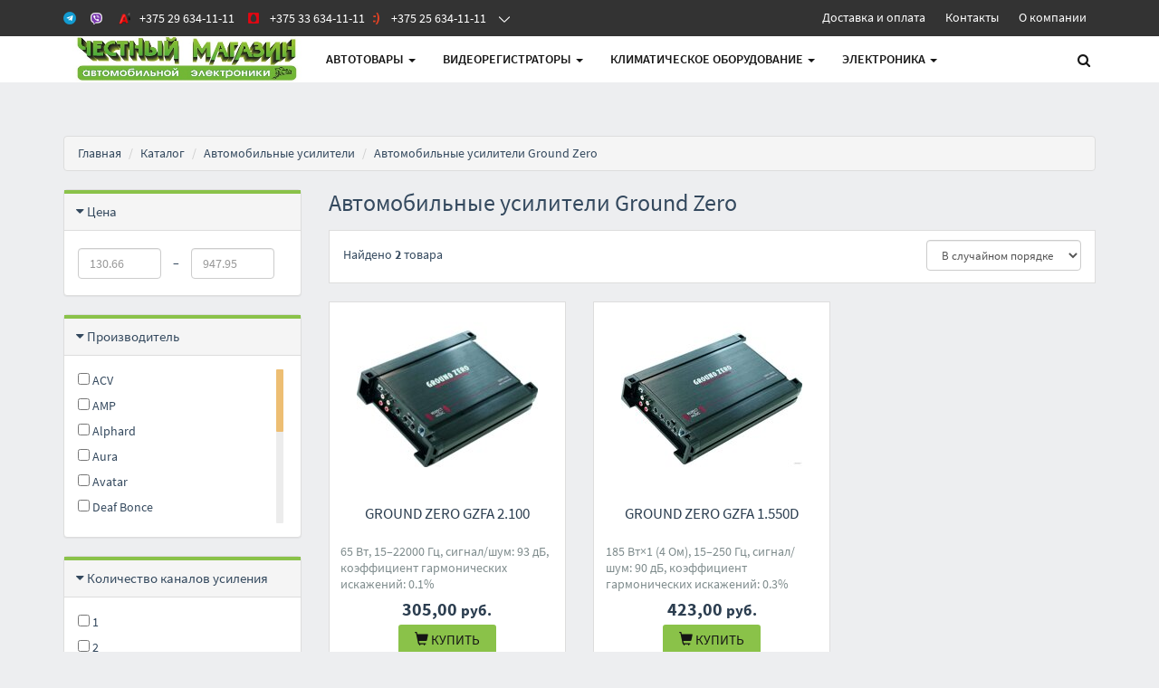

--- FILE ---
content_type: text/html;charset=utf-8
request_url: https://www.4m.by/caramps/groundzero
body_size: 12968
content:
<!DOCTYPE html>
<html lang="ru">
<head>
  <title>Автомобильные усилители Ground Zero купить в Минске, цены</title>
  <meta name="description" content="☑ Автомобильные усилители Ground Zero - широкий выбор в интернет-магазине ЧЕСТНЫЙ МАГАЗИН - 4M.BY. ☑ Автомобильные усилители в фирменном магазине с гарантией ☎ +375 29 634-11-11"/>
      <meta name="keywords" content="Автомобильные усилители Ground Zero цены, каталог, купить"/>
      <meta property="og:title" content="Автомобильные усилители Ground Zero купить в Минске, цены"/>
    <meta property="og:description" content="☑ Автомобильные усилители Ground Zero - широкий выбор в интернет-магазине ЧЕСТНЫЙ МАГАЗИН - 4M.BY. ☑ Автомобильные усилители в фирменном магазине с гарантией ☎ +375 29 634-11-11"/>
  <meta property="og:url" content="https://www.4m.by/caramps/groundzero"/>
<meta property="og:type" content="website"/>
    <meta property="og:image" content="https://userimages.shopmanager.by/3099962/logo.gif"/>
    <meta charset="utf-8">
<meta name="viewport" content="width=1024">
<!-- Bootstrap core CSS -->
<link href="https://s1.shopmanager.by/assets/bootstrap/css/bootstrap.css" rel="stylesheet">
<link href="https://s1.shopmanager.by/assets/fonts/source-sans-pro/source-sans-pro.css" rel="stylesheet">
<link href="https://s1.shopmanager.by/assets/plugins/jquery-ui/jquery-ui.min.css" rel="stylesheet">
<link href="https://s1.shopmanager.by/assets/css/bundle-theme-min.css?t=1769419929928" rel="stylesheet">
<link href="https://s1.shopmanager.by/assets/css/skin-9.css" rel="stylesheet">
<link href="https://s1.shopmanager.by/assets/css/custom.css?t=1769419929928" rel="stylesheet">
<link href="https://s1.shopmanager.by/assets/css/fotorama.css" rel="stylesheet">
<link href="/site-custom.css?hash=d0af9460fa7856c68218356f80e64a00" rel="stylesheet">
<!-- HTML5 shim and Respond.js IE8 support of HTML5 elements and media queries -->
<!--[if lt IE 9]>
<script src="https://oss.maxcdn.com/libs/html5shiv/3.7.0/html5shiv.js"></script>
<script src="https://oss.maxcdn.com/libs/respond.js/1.3.0/respond.min.js"></script>
<![endif]-->
  <link rel="canonical" href="https://www.4m.by/caramps/groundzero"/>
    </head>
<body class="page-category category-caramps">
    <div class="navbar navbar-tshop navbar-fixed-top megamenu" role="navigation">
    <div class="navbar-top">
              <div class="navbar-top-inner">
    <div class="small-top-nav">
        <div class="container">
            <div class="row">
                <div class="col-md-6 col-sm-6 top-contact">
                    <div class="contact-phone top-nav-header">
                        <h3 class="">
                            <span class="icon-nav icon-nav-contact"></span>
                            <span class="top-phone">
                              	<a class="phone-item pl-10" href="https://t.me/www_4M_BY"><i class="telegram"></i></a>
                              	<a class="phone-item pl-10" href="viber://chat?number=%2B375296341111"><i class="viber"></i></a>
                                <a class="phone-item pl-10" href="tel:+375296341111"><i class="a1"></i><span>+375 29 634-11-11</span></a>
                              	<a class="phone-item pl-10" href="tel:+375336341111"><i class="mts"></i><span>+375 33 634-11-11</span></a>
                              	<a class="phone-item pl-10" href="tel:+375256341111"><i class="life"></i><span>+375 25 634-11-11</span></a>
                            </span>
                          	<i><!--dropdown button--></i>
                        </h3>
                        <div class="contact-wrap">
                            <ul class="small-screen-contact">
                                <li>
                                    <a class="phone-item" href="https://t.me/www_4M_BY"><i class="telegram"></i><span>www_4M_BY</span></a>
                                </li>
                                <li>
                                    <a class="phone-item" href="viber://chat?number=%2B375296341111"><i class="viber"></i><span>375296341111</span></a>
                                </li>
                                <li>
                                    <a class="phone-item" href="tel:+375296341111"><i class="a1"></i><span>+375 29 634-11-11</span></a>
                                </li>
                              	<li>
                                    <a class="phone-item" href="tel:+375336341111"><i class="mts"></i><span>+375 33 634-11-11</span></a>
                                </li>
                                <li>
                                    <a class="phone-item" href="tel:+375256341111"><i class="life"></i><span>+375 25 634-11-11</span></a>
                                </li>
                                <li>
                                    <a class="phone-item" href="mailto:4M@4M.BY"><i class="mail"></i>4M@4M.BY</a>
                                </li>
                            </ul>
                        </div>
                    </div>
                </div>
                <div class="col-md-6 col-sm-6 top-info">
                    <div class="top-nav-menu top-nav-header">
                        <h3>
                            <span class="icon-nav icon-nav-info"></span>информация
                            <i></i>
                        </h3>
                        <div class="contact-wrap">
                            <ul>
                                <li>
                                    <a href="/delivery">Доставка и оплата</a>
                                </li>
                                <li>
                                    <a href="/contacts">Контакты</a>
                                </li>
                                <li>
                                    <a href="/about">О компании</a>
                                </li>
                            </ul>
                        </div>
                    </div>
                </div>
            </div>
        </div>
    </div>
</div>
          </div>
    <!--/.navbar-top-->

    <div class="container">
        <div class="navbar-header">
            <button type="button" class="navbar-toggle" data-toggle="collapse" data-target=".navbar-collapse"><span class="sr-only"> Меню </span> <span class="icon-bar"> </span> <span class="icon-bar"> </span> <span class="icon-bar"> </span></button>
                        <button type="button" class="navbar-toggle view-cart-title" data-toggle="collapse" data-target=".navbar-cart"><i class="fa fa-shopping-cart colorWhite"> </i> <span class="cartRespons js-cart-title colorWhite"> Корзина </span></button>
                                    <a class="navbar-brand" href="/">
            
                                                <img src="https://userimages.shopmanager.by/3099962/logo.gif" alt="ЧЕСТНЫЙ МАГАЗИН - 4M.BY">
                              
                        </a>
            
            <!-- this part for mobile -->
            <div class="search-box pull-right hidden-lg hidden-md hidden-sm">
                <div class="input-group">
                    <button class="btn btn-nobg getFullSearch" type="button"><i class="fa fa-search"> </i></button>
                </div>
                <!-- /input-group -->

            </div>
        </div>

        <!-- this part is duplicate from cartMenu  keep it for mobile -->
        <div class="navbar-cart collapse">
            <div class="cartMenu col-lg-6 col-xs-12 col-md-6 js-cart-wrapper">
                <div class="w100 miniCartTable scroll-pane mCustomScrollbar _mCS_1" style="overflow: hidden;"><div class="mCustomScrollBox mCS-dark-2" id="mCSB_1" style="position: relative; height: 100%; overflow: hidden; max-width: 100%; max-height: 300px;"><div class="mCSB_container mCS_no_scrollbar" style="position:relative; top:0;">
                    <table>
                        <tbody class="js-cart-payload">
                        </tbody>
                    </table>
                </div><div class="mCSB_scrollTools" style="position: absolute; display: none;"><div class="mCSB_draggerContainer"><div class="mCSB_dragger" style="position: absolute; top: 0px;" oncontextmenu="return false;"><div class="mCSB_dragger_bar" style="position:relative;"></div></div><div class="mCSB_draggerRail"></div></div></div></div></div>
                <!--/.miniCartTable-->

                <div class="miniCartFooter  miniCartFooterInMobile text-right">
                    <div class="text-right subtotal info-level3"> Итого: <span class="js-subtotal-view"></span></div>
                    <a class="btn btn-sm btn-danger js-cart-checkout"> <i class="fa fa-shopping-cart"> </i> ЗАКАЗАТЬ </a></div>
                <!--/.miniCartFooter-->

            </div>
            <!--/.cartMenu-->
        </div>
        <!--/.navbar-cart-->

        <div class="navbar-collapse collapse">
            <ul class="nav navbar-nav">
                <li class="dropdown megamenu-fullwidth">
      <a data-toggle="dropdown" class="dropdown-toggle" href="#"> АВТОтовары <b class="caret"> </b> </a>
            <ul class="dropdown-menu">
          <li class="megamenu-content" style="padding: 0px 16px 0px 16px">

            <span class="row">
                              <span class="col-lg-6">
                                                            <ul class="unstyled noMarginLeft" style="padding-bottom: 24px">
                                                <li><p><strong> АВТОМОБИЛЬНАЯ ЭЛЕКТРОНИКА </strong></p></li>
                                                                                                      <li>
                              <a href="/videoregistrator"> Автомобильные видеорегистраторы </a>
                            </li>
                                                                                                        <li>
                              <a href="/gps"> GPS-навигаторы </a>
                            </li>
                                                                                                        <li>
                              <a href="/radar"> Радар-детекторы </a>
                            </li>
                                                                                                        <li>
                              <a href="/caralarm"> Автосигнализации </a>
                            </li>
                                                                                                        <li>
                              <a href="/compressor_auto"> Автомобильные компрессоры </a>
                            </li>
                                                                                                        <li>
                              <a href="/parkingradar"> Парковочные радары и камеры заднего вида </a>
                            </li>
                                                                                                        <li>
                              <a href="/gps_tracker"> GPS-трекеры </a>
                            </li>
                                                                                                        <li>
                              <a href="/caraudio"> Автомагнитолы </a>
                            </li>
                                                                                                        <li>
                              <a href="/carspeakers"> Автоакустика </a>
                            </li>
                                                                                                        <li>
                              <a href="/caramps"> Автомобильные усилители </a>
                            </li>
                                                                                                        <li>
                              <a href="/car_inverter"> Автомобильные инверторы </a>
                            </li>
                                                                                                        <li>
                              <a href="/arrefrigerator"> Автохолодильники, термобоксы, термосумки </a>
                            </li>
                                                                                                        <li>
                              <a href="/start_charge"> Пуско-зарядные устройства </a>
                            </li>
                                                                        </ul>
                                                                                            </span>
                              <span class="col-lg-6">
                                                                                                  <ul class="unstyled noMarginLeft" style="padding-bottom: 24px">
                                                <li><p><strong> Автомобильные аксессуары </strong></p></li>
                                                                                                      <li>
                              <a href="/car_soundproofing"> Автомобильная шумоизоляция </a>
                            </li>
                                                                                                        <li>
                              <a href="/carholder"> Аксессуары для салона автомобиля </a>
                            </li>
                                                                                                        <li>
                              <a href="/breathalyzer"> Алкотестеры </a>
                            </li>
                                                                                                        <li>
                              <a href="/chargersmobile"> Зарядные устройства </a>
                            </li>
                                                                                                        <li>
                              <a href="/memcards"> Карты памяти </a>
                            </li>
                                                                                                        <li>
                              <a href="/cable"> Кабели, адаптеры, разветвители </a>
                            </li>
                                                                        </ul>
                                                      </span>
                          </span>
          </li>
      </ul>
  </li>
  <li class="dropdown megamenu-fullwidth">
      <a data-toggle="dropdown" class="dropdown-toggle" href="#"> Видеорегистраторы <b class="caret"> </b> </a>
            <ul class="dropdown-menu">
          <li class="megamenu-content" style="padding: 0px 16px 0px 16px">

            <span class="row">
                              <span class="col-lg-12">
                                                            <ul class="unstyled noMarginLeft" style="padding-bottom: 24px">
                                                <li><p><strong> ВИДЕОРЕГИСТРАТОРЫ </strong></p></li>
                                                                                                      <li>
                              <a href="/videoregistrator"> Автомобильные видеорегистраторы </a>
                            </li>
                                                                                                        <li>
                              <a href="/memcards"> Карты памяти </a>
                            </li>
                                                                        </ul>
                                                      </span>
                          </span>
          </li>
      </ul>
  </li>
  <li class="dropdown megamenu-fullwidth">
      <a data-toggle="dropdown" class="dropdown-toggle" href="#"> Климатическое оборудование <b class="caret"> </b> </a>
            <ul class="dropdown-menu">
          <li class="megamenu-content" style="padding: 0px 16px 0px 16px">

            <span class="row">
                              <span class="col-lg-12">
                                                            <ul class="unstyled noMarginLeft" style="padding-bottom: 24px">
                                                                                                      <li>
                              <a href="/blower"> Вентиляторы и охладители воздуха </a>
                            </li>
                                                                                                        <li>
                              <a href="/waterheater"> Водонагреватели </a>
                            </li>
                                                                                                        <li>
                              <a href="/exhaustfan"> Вытяжная и приточная вентиляция </a>
                            </li>
                                                                                                        <li>
                              <a href="/conditioners"> Кондиционеры </a>
                            </li>
                                                                                                        <li>
                              <a href="/heater"> Обогреватели </a>
                            </li>
                                                                                                        <li>
                              <a href="/dehumidifier"> Осушители воздуха </a>
                            </li>
                                                                                                        <li>
                              <a href="/airpurifier"> Очистители и мойки воздуха </a>
                            </li>
                                                                                                        <li>
                              <a href="/aircurtain"> Тепловые завесы </a>
                            </li>
                                                                                                        <li>
                              <a href="/heat_gun"> Тепловые пушки </a>
                            </li>
                                                                                                        <li>
                              <a href="/humidifier"> Увлажнители воздуха </a>
                            </li>
                                                                                                        <li>
                              <a href="/electrofireplace"> Электрокамины и биокамины </a>
                            </li>
                                                                                                                          </ul>
                                                                                <ul class="unstyled noMarginLeft" style="padding-bottom: 24px">
                                                                      </ul>
                                                      </span>
                          </span>
          </li>
      </ul>
  </li>
  <li class="dropdown megamenu-fullwidth">
      <a data-toggle="dropdown" class="dropdown-toggle" href="#"> Электроника <b class="caret"> </b> </a>
            <ul class="dropdown-menu">
          <li class="megamenu-content" style="padding: 0px 16px 0px 16px">

            <span class="row">
                              <span class="col-lg-12">
                                                            <ul class="unstyled noMarginLeft" style="padding-bottom: 24px">
                                                                                                      <li>
                              <a href="/videocard"> Видеокарты </a>
                            </li>
                                                                                                                                                          <li>
                              <a href="/notebook"> Ноутбуки </a>
                            </li>
                                                                                                        <li>
                              <a href="/wspeaker"> Беспроводные и портативные колонки </a>
                            </li>
                                                                                                        <li>
                              <a href="/portablecharger"> Портативные зарядные устройства </a>
                            </li>
                                                                        </ul>
                                                      </span>
                          </span>
          </li>
      </ul>
  </li>

            </ul>

            <!--- this part will be hidden for mobile version -->
            <div class="nav navbar-nav navbar-right hidden-xs">
                <div class="dropdown cartMenu js-cart-block"  style="display: none">
                                      <a id="cart-link" href="#" class="dropdown-toggle view-cart-title" data-toggle="dropdown"> <i class="fa fa-shopping-cart"> </i>  <span class="cartRespons js-cart-title"> Корзина </span> <b class="caret"> </b> </a>
                                        <div class="dropdown-menu col-lg-6 col-xs-12 col-md-6 js-cart-wrapper">
                        <div class="w100 miniCartTable scroll-pane mCustomScrollbar _mCS_2" style="overflow: hidden;"><div class="mCustomScrollBox mCS-dark-2" id="mCSB_2" style="position: relative; height: 100%; overflow: hidden; max-width: 100%; max-height: 300px;"><div class="mCSB_container mCS_no_scrollbar" style="position:relative; top:0;">
                            <table>
                                <tbody class="js-cart-payload">
                                </tbody>
                            </table>
                        </div><div class="mCSB_scrollTools" style="position: absolute; display: none;"><div class="mCSB_draggerContainer"><div class="mCSB_dragger" style="position: absolute; top: 0px;" oncontextmenu="return false;"><div class="mCSB_dragger_bar" style="position:relative;"></div></div><div class="mCSB_draggerRail"></div></div></div></div></div>
                        <!--/.miniCartTable-->

                        <div class="miniCartFooter text-right">
                            <div class="text-right subtotal info-level3"> Итого: <span class="js-subtotal-view"></span></div>
                            <a class="btn btn-sm btn-danger js-cart-checkout"> <i class="fa fa-shopping-cart"> </i> ЗАКАЗАТЬ </a></div>
                        <!--/.miniCartFooter-->

                    </div>
                    <!--/.dropdown-menu-->
                </div>
                <!--/.cartMenu-->

                <div class="search-box">
                    <div class="input-group">
                        <button class="btn btn-nobg getFullSearch" type="button"><i class="fa fa-search"> </i></button>
                    </div>
                    <!-- /input-group -->

                </div>
                <!--/.search-box -->
            </div>
            <!--/.navbar-nav hidden-xs-->
        </div>
        <!--/.nav-collapse -->

    </div>
    <!--/.container -->

    <div class="search-full text-right "><a class="pull-right search-close"> <i class=" fa fa-times-circle"> </i> </a>

        <div class="searchInputBox pull-right">
            <input id="searchQ" type="search" data-searchurl="search.json?=" name="q" placeholder="Поиск товаров" class="search-input"  >
            <button id="executeSearch" class="btn-nobg search-btn" type="submit"><i class="fa fa-search"> </i></button>
        </div>
    </div>
    <!--/.search-full-->

    </div>
<div class="container main-container headerOffset">
    
<div class="row breadcrumbDiv-wrap">
  <div class="breadcrumbDiv col-lg-12">
    <ul class="breadcrumb">
            <li><a href="/">Главная</a></li>
                        <li><a href="/catalog">Каталог</a></li>
                                      <li><a href="/caramps">Автомобильные усилители</a></li>
                    <li>Автомобильные усилители Ground Zero</li>                                  </ul>
  </div>
</div>

<script type="application/ld+json">
  {
    "@context": "https://schema.org",
    "@type": "BreadcrumbList",
    "itemListElement": [
        {
      "@type": "ListItem",
      "position": 1,
      "name": "Главная"
              ,"item": {
          "@id": "https://www.4m.by"
        }      },      {
      "@type": "ListItem",
      "position": 2,
      "name": "Каталог"
              ,"item": {
          "@id": "https://www.4m.by/catalog"
        }      },      {
      "@type": "ListItem",
      "position": 3,
      "name": "Автомобильные усилители"
              ,"item": {
          "@id": "https://www.4m.by/caramps"
        }      }    ]
}
</script>    <div class="row">
        <div class="col-lg-3 col-md-3 col-sm-12 section-filters">
                                                
<div class="panel panel-default filter-panel-price">
  <div class="panel-heading">
    <div class="panel-title panel-title-filter info-level4"><a data-toggle="collapse" href="#collapse-price" class="collapseWill"><span class="pull-left"> <i class="fa fa-caret-right"></i></span> Цена</a><span class="pull-right clearFilter label-danger" data-filter-name='["priceFrom","priceTo"]'> Сбросить фильтр </span></div>
  </div>
  <div id="collapse-price" class="panel-collapse collapse in">
    <div class="panel-body range-filter-body">
      <form class="form-inline" role="form">
        <div class="form-group range-inline">
                                        <input class="form-control" id="priceFrom" name="priceFrom"
                 placeholder="130.66" type="number" step="any" min="0" value="">
        </div>
        <div class="form-group range-inline sp"> &ndash;</div>
        <div class="form-group range-inline">
                                        <input class="form-control" id="priceTo" name="priceTo" placeholder="947.95"
                 type="number" step="any" min="0" value="">
        </div>
      </form>
    </div>
  </div>
</div>                                                        <div class="panel panel-default filter-panel-brand">
  <div class="panel-heading">
    <div class="panel-title panel-title-filter info-level4"><a data-toggle="collapse" href="#collapse-brand" class="collapseWill"><span class="pull-left"> <i class="fa fa-caret-right"></i></span> Производитель</a><span class="pull-right clearFilter label-danger" data-filter-name='["brand"]'> Сбросить фильтр </span></div>
  </div>
  <div id="collapse-brand" class="panel-collapse collapse in">
    <div class="panel-body smoothscroll maxheight200 filter-values">
                  <div class="block-element">
            <label>
              <input type="checkbox" name="brand" value="acv"/>
                ACV</label>
          </div>
                  <div class="block-element">
            <label>
              <input type="checkbox" name="brand" value="amp"/>
                AMP</label>
          </div>
                  <div class="block-element">
            <label>
              <input type="checkbox" name="brand" value="alphard"/>
                Alphard</label>
          </div>
                  <div class="block-element">
            <label>
              <input type="checkbox" name="brand" value="aaura"/>
                Aura</label>
          </div>
                  <div class="block-element">
            <label>
              <input type="checkbox" name="brand" value="avatar_alphard"/>
                Avatar</label>
          </div>
                  <div class="block-element">
            <label>
              <input type="checkbox" name="brand" value="deafbonce"/>
                Deaf Bonce</label>
          </div>
                  <div class="block-element">
            <label>
              <input type="checkbox" name="brand" value="digma"/>
                Digma</label>
          </div>
                  <div class="block-element">
            <label>
              <input type="checkbox" name="brand" value="fiveusa"/>
                Five</label>
          </div>
                  <div class="block-element">
            <label>
              <input type="checkbox" name="brand" value="groundzero"/>
                Ground Zero</label>
          </div>
                  <div class="block-element">
            <label>
              <input type="checkbox" name="brand" value="kicx"/>
                KICX</label>
          </div>
                  <div class="block-element">
            <label>
              <input type="checkbox" name="brand" value="mystery"/>
                Mystery</label>
          </div>
                  <div class="block-element">
            <label>
              <input type="checkbox" name="brand" value="pioneer"/>
                Pioneer</label>
          </div>
                  <div class="block-element">
            <label>
              <input type="checkbox" name="brand" value="prology"/>
                Prology</label>
          </div>
                  <div class="block-element">
            <label>
              <input type="checkbox" name="brand" value="zapco"/>
                Zapco</label>
          </div>
                  <div class="block-element">
            <label>
              <input type="checkbox" name="brand" value="ural_auto"/>
                &#1059;&#1088;&#1072;&#1083;</label>
          </div>
            </div>
  </div>
</div>                                                                                <div class="panel panel-default filter-panel-KolichestvoKanalovUs">
  <div class="panel-heading">
    <div class="panel-title panel-title-filter info-level4"><a data-toggle="collapse" href="#collapse-KolichestvoKanalovUs" class="collapseWill"><span class="pull-left"> <i class="fa fa-caret-right"></i></span> Количество каналов усиления</a><span class="pull-right clearFilter label-danger" data-filter-name='["KolichestvoKanalovUs"]'> Сбросить фильтр </span></div>
  </div>
  <div id="collapse-KolichestvoKanalovUs" class="panel-collapse collapse in">
    <div class="panel-body smoothscroll  filter-values">
                  <div class="block-element">
            <label>
              <input type="checkbox" name="KolichestvoKanalovUs" value="1"/>
                1</label>
          </div>
                  <div class="block-element">
            <label>
              <input type="checkbox" name="KolichestvoKanalovUs" value="2"/>
                2</label>
          </div>
                  <div class="block-element">
            <label>
              <input type="checkbox" name="KolichestvoKanalovUs" value="4"/>
                4</label>
          </div>
                  <div class="block-element">
            <label>
              <input type="checkbox" name="KolichestvoKanalovUs" value="5"/>
                5</label>
          </div>
                  <div class="block-element">
            <label>
              <input type="checkbox" name="KolichestvoKanalovUs" value="6"/>
                6</label>
          </div>
                  <div class="block-element">
            <label>
              <input type="checkbox" name="KolichestvoKanalovUs" value="8"/>
                8</label>
          </div>
            </div>
  </div>
</div>                                                        
<div class="panel panel-default filter-panel-MoshchnostNaKanal2">
  <div class="panel-heading">
    <div class="panel-title panel-title-filter info-level4"><a data-toggle="collapse" href="#collapse-MoshchnostNaKanal2" class="collapseWill pressed collapsed"><span class="pull-left"> <i class="fa fa-caret-right"></i></span> Мощность на канал при 2 Ом, Вт</a><span class="pull-right clearFilter label-danger" data-filter-name='["MoshchnostNaKanal2From","MoshchnostNaKanal2To"]'> Сбросить фильтр </span></div>
  </div>
  <div id="collapse-MoshchnostNaKanal2" class="panel-collapse collapse">
    <div class="panel-body range-filter-body">
      <form class="form-inline" role="form">
        <div class="form-group range-inline">
                                        <input class="form-control" id="MoshchnostNaKanal2From" name="MoshchnostNaKanal2From"
                 placeholder="65" type="number" step="any" min="0" value="">
        </div>
        <div class="form-group range-inline sp"> &ndash;</div>
        <div class="form-group range-inline">
                                        <input class="form-control" id="MoshchnostNaKanal2To" name="MoshchnostNaKanal2To" placeholder="6001"
                 type="number" step="any" min="0" value="">
        </div>
      </form>
    </div>
  </div>
</div>                                                        
<div class="panel panel-default filter-panel-MoshchnostNaKanal4">
  <div class="panel-heading">
    <div class="panel-title panel-title-filter info-level4"><a data-toggle="collapse" href="#collapse-MoshchnostNaKanal4" class="collapseWill pressed collapsed"><span class="pull-left"> <i class="fa fa-caret-right"></i></span> Мощность на канал при 4 Ом, Вт</a><span class="pull-right clearFilter label-danger" data-filter-name='["MoshchnostNaKanal4From","MoshchnostNaKanal4To"]'> Сбросить фильтр </span></div>
  </div>
  <div id="collapse-MoshchnostNaKanal4" class="panel-collapse collapse">
    <div class="panel-body range-filter-body">
      <form class="form-inline" role="form">
        <div class="form-group range-inline">
                                        <input class="form-control" id="MoshchnostNaKanal4From" name="MoshchnostNaKanal4From"
                 placeholder="40" type="number" step="any" min="0" value="">
        </div>
        <div class="form-group range-inline sp"> &ndash;</div>
        <div class="form-group range-inline">
                                        <input class="form-control" id="MoshchnostNaKanal4To" name="MoshchnostNaKanal4To" placeholder="4301"
                 type="number" step="any" min="0" value="">
        </div>
      </form>
    </div>
  </div>
</div>            </div>        <div class="col-md-9">
          <h1>Автомобильные усилители Ground Zero</h1>
                    <div class="w100 productFilter clearfix">
            <p class="pull-left js-products-found"> Найдено <strong>2</strong> товара</p>
            <div class="pull-right ">
              <div class="change-order pull-right">
                <select id="sortBy" class="form-control" name="orderby">
                  <option value="rand" selected="selected">В случайном порядке</option>
                  <option value="priceAsc">Цена по возрастанию</option>
                  <option value="priceDesc">Цена по убыванию</option>
                </select>
              </div>
            </div>
          </div>

          <span id="productsList">
            <div class="row  categoryProduct xsResponse clearfix">
      <div class="item col-sm-4 col-lg-4 col-md-4 col-xs-6" style="height: 470px;">
      <div class="product stock-1" style="height: 100%" data-uid="gzfa2100">

      <div class="image" style="padding-top: 6px">
                                                      <a href="/caramps/groundzero/gzfa2100"><img src="/content/5/thumbs/1/78/19/9721978/fDLvBbHBNn.jpg" alt="Ground Zero GZFA 2.100"
                                   class="img-responsive"></a>
          
                              
                    <div class="tag-fav"></div>
          <div class="tag-compare"></div>

              </div>
    <div class="description">
      <div class="info-level4">
        <a href="/caramps/groundzero/gzfa2100">
                    Ground Zero GZFA 2.100
        </a>
      </div>
      

      <div class="grid-description">
              <p style="max-height: 58px;">
          65 Вт, 15–22000 Гц, сигнал/шум: 93 дБ, коэффициент гармонических искажений: 0.1%<br/>        </p>
      </div>
      <div class="list-description">
        <p>
          65 Вт, 15–22000 Гц, сигнал/шум: 93 дБ, коэффициент гармонических искажений: 0.1%<br/>        </p>
      </div>
    </div>
    
  <div class="price">
          <span>305,00 <small>руб.</small></span>      </div>

    
  <div class="action-control">
                  <a class="btn btn-primary" onclick="return innerCartData.addProduct(9721978, 305.0, 'Ground Zero GZFA 2.100', '/content/5/thumbs/1/78/19/9721978/fDLvBbHBNn.jpg', '/caramps/groundzero/gzfa2100', 'caramps', 'groundzero', 'Автомобильный усилитель');"> <span class="add2cart"><i
            class="glyphicon glyphicon-shopping-cart"> </i>  Купить</span> </a>
                              </div>
  </div>
    </div>
      <div class="item col-sm-4 col-lg-4 col-md-4 col-xs-6" style="height: 470px;">
      <div class="product stock-1" style="height: 100%" data-uid="gzfa1550d">

      <div class="image" style="padding-top: 6px">
                                                      <a href="/caramps/groundzero/gzfa1550d"><img src="/content/5/thumbs/1/17/98/9789817/jXQPZpJFR5.jpg" alt="Ground Zero GZFA 1.550D"
                                   class="img-responsive"></a>
          
                              
                    <div class="tag-fav"></div>
          <div class="tag-compare"></div>

              </div>
    <div class="description">
      <div class="info-level4">
        <a href="/caramps/groundzero/gzfa1550d">
                    Ground Zero GZFA 1.550D
        </a>
      </div>
      

      <div class="grid-description">
              <p style="max-height: 58px;">
          185 Вт×1 (4 Ом), 15–250 Гц, сигнал/шум: 90 дБ, коэффициент гармонических искажений: 0.3%<br/>        </p>
      </div>
      <div class="list-description">
        <p>
          185 Вт×1 (4 Ом), 15–250 Гц, сигнал/шум: 90 дБ, коэффициент гармонических искажений: 0.3%<br/>        </p>
      </div>
    </div>
    
  <div class="price">
          <span>423,00 <small>руб.</small></span>      </div>

    
  <div class="action-control">
                  <a class="btn btn-primary" onclick="return innerCartData.addProduct(9789817, 423.0, 'Ground Zero GZFA 1.550D', '/content/5/thumbs/1/17/98/9789817/jXQPZpJFR5.jpg', '/caramps/groundzero/gzfa1550d', 'caramps', 'groundzero', 'Автомобильный усилитель');"> <span class="add2cart"><i
            class="glyphicon glyphicon-shopping-cart"> </i>  Купить</span> </a>
                              </div>
  </div>
    </div>
  </div>

<script type="application/ld+json">
  {
    "@context": "https://schema.org",
    "@type": "Product",
    "name": "Автомобильные усилители",
    "offers": {
      "@type": "AggregateOffer",
      "priceCurrency": "BYN",
      "lowPrice": "305.0",
      "highPrice": "423.0"
    }
  }
</script>          </span>

        </div>
    </div>
</div>
    <footer>
    <div class="footer" id="footer">
              <div class="container">
  <div class="row">
    <div class="col-lg-3  col-md-3 col-sm-4 col-xs-6">
      <div class="info-level3"> На связи </div>
      <ul>
        <li class="supportLi">
          <p>Свяжитесь с нами, для предоставления профессиональных консультаций</p>
          
            <div class="info-level4"><a class="inline" href="tel:+375296341111"> <strong> <i class="fa fa-phone"> </i> +375 29 634-11-11</strong> </a></div>
                                          </li>
      </ul>
    </div>
    <div class="col-lg-2  col-md-2 col-sm-4 col-xs-6">
      <div class="info-level3"> Магазин </div>
      <ul>
        <li><a href="/contacts" class="footer-contacts"> Контакты </a></li>
        <li><a href="/delivery" class="footer-delivery"> Доставка </a></li>
                        <li><a href="/about" class="footer-about"> О магазине </a></li>
      </ul>
    </div>
          <div class="col-lg-2  col-md-2 col-sm-4 col-xs-6">
        <div class="info-level3"> Контакты </div>
        <ul>
                      <li><a href="tel:+375296341111"><span><i class="fa fa-phone" style="font-size: small"></i></span> +375 29 634-11-11 </a></li>
                      <li><a href="tel:+375336341111"><span><i class="fa fa-phone" style="font-size: small"></i></span> +375 33 634-11-11 </a></li>
                      <li><a href="tel:+375256341111"><span><i class="fa fa-phone" style="font-size: small"></i></span> +375 25 634-11-11 </a></li>
                      <li><a href="mailto:4M.BY@MAIL.RU"><span><i class="fa fa-at" style="font-size: small"></i></span> 4M.BY@MAIL.RU </a></li>
                  </ul>
      </div>
          </div>
</div>
          </div>
    <div class="footer-bottom">
              <div class="container">
<div><div><font color="#efefef"><b>Описания и предложения не являются публичной офертой (ст. 405, ст. 407 ГК РБ).</b></font><span style="color: rgb(239, 239, 239); font-weight: 700;">&nbsp;</span></div><div><b style="color: rgb(239, 239, 239);">ИП Храмцов Александр Михайлович</b></div><div><b style="color: rgb(239, 239, 239);">Режим работы: ПН, ВТ, СР, ЧТ, ПТ, СБ, ВС с 8:00 до 23:00</b></div><div><b style="color: rgb(239, 239, 239);">Свидетельство 191796403 выдано 27.11.2012 г. Минским городским исполнительным комитетом</b></div><div><b style="color: rgb(239, 239, 239);">УНП 191796403</b></div><div><b style="color: rgb(239, 239, 239);">220051, Республика Беларусь, г. Минск, ул. Громова, 46-426</b></div><div><b style="color: rgb(239, 239, 239);">Дата регистрации в Торговом реестре РБ: 22.02.2018г.</b></div><div><div itemscope="" itemtype="http://schema.org/Organization" style="margin: 0px; padding: 0px; border: 0px; outline: 0px; font-size: 15px; vertical-align: baseline; background-image: initial; background-position: initial; background-size: initial; background-repeat: initial; background-attachment: initial; background-origin: initial; background-clip: initial; color: rgb(51, 51, 51); font-family: Ubuntu, Tahoma, Helvetica, sans-serif;"><div itemprop="address" itemscope="" itemtype="http://schema.org/PostalAddress" style="background-image: initial; background-position: initial; background-size: initial; background-repeat: initial; background-attachment: initial; background-origin: initial; background-clip: initial; margin: 0px; padding: 0px; border: 0px; outline: 0px; vertical-align: baseline;"><strong style="background-image: initial; background-position: initial; background-size: initial; background-repeat: initial; background-attachment: initial; background-origin: initial; background-clip: initial; margin: 0px; padding: 0px; border: 0px; outline: 0px; vertical-align: baseline;"><span style="background-image: initial; background-position: initial; background-size: initial; background-repeat: initial; background-attachment: initial; background-origin: initial; background-clip: initial; margin: 0px; padding: 0px; border: 0px; outline: 0px; vertical-align: baseline; color: rgb(218, 165, 32);"><span itemprop="streetAddress" style="background-image: initial; background-position: initial; background-size: initial; background-repeat: initial; background-attachment: initial; background-origin: initial; background-clip: initial; margin: 0px; padding: 0px; border: 0px; outline: 0px; vertical-align: baseline;">г. Минск, ул. НЕКРАСОВА, 114</span></span><br><span style="background-image: initial; background-position: initial; background-size: initial; background-repeat: initial; background-attachment: initial; background-origin: initial; background-clip: initial; margin: 0px; padding: 0px; border: 0px; outline: 0px; vertical-align: baseline; color: rgb(0, 128, 0);">''ЧЕСТНЫЙ МАГАЗИН автоэлектроники''</span></strong></div><strong style="background-image: initial; background-position: initial; background-size: initial; background-repeat: initial; background-attachment: initial; background-origin: initial; background-clip: initial; margin: 0px; padding: 0px; border: 0px; outline: 0px; vertical-align: baseline;"><span style="margin: 0px; padding: 0px; border: 0px; outline: 0px; vertical-align: baseline; background-image: initial; background-position: initial; background-size: initial; background-repeat: initial; background-attachment: initial; background-origin: initial; background-clip: initial; color: rgb(255, 140, 0);">E-mail:&nbsp;<span itemprop="email" style="margin: 0px; padding: 0px; border: 0px; outline: 0px; vertical-align: baseline; background-image: initial; background-position: initial; background-size: initial; background-repeat: initial; background-attachment: initial; background-origin: initial; background-clip: initial;">4M.BY@MAIL.RU</span></span></strong></div><strong style="margin: 0px; padding: 0px; border: 0px; outline: 0px; font-size: 15px; vertical-align: baseline; background-image: initial; background-position: initial; background-size: initial; background-repeat: initial; background-attachment: initial; background-origin: initial; background-clip: initial; color: rgb(51, 51, 51); font-family: Ubuntu, Tahoma, Helvetica, sans-serif;"><span itemprop="url" style="background-image: initial; background-position: initial; background-size: initial; background-repeat: initial; background-attachment: initial; background-origin: initial; background-clip: initial; margin: 0px; padding: 0px; border: 0px; outline: 0px; vertical-align: baseline;"><span style="margin: 0px; padding: 0px; border: 0px; outline: 0px; vertical-align: baseline; background-image: initial; background-position: initial; background-size: initial; background-repeat: initial; background-attachment: initial; background-origin: initial; background-clip: initial; color: rgb(211, 211, 211);">Skype: almiminsk</span><br></span></strong><strong style="background-image: initial; background-position: initial; background-size: initial; background-repeat: initial; background-attachment: initial; background-origin: initial; background-clip: initial; margin: 0px; padding: 0px; border: 0px; outline: 0px; font-size: 15px; vertical-align: baseline; color: rgb(51, 51, 51); font-family: Ubuntu, Tahoma, Helvetica, sans-serif;"><span style="background-image: initial; background-position: initial; background-size: initial; background-repeat: initial; background-attachment: initial; background-origin: initial; background-clip: initial; margin: 0px; padding: 0px; border: 0px; outline: 0px; vertical-align: baseline; color: rgb(255, 0, 0);"><span itemprop="url" style="margin: 0px; padding: 0px; border: 0px; outline: 0px; vertical-align: baseline; background-image: initial; background-position: initial; background-size: initial; background-repeat: initial; background-attachment: initial; background-origin: initial; background-clip: initial;">+37529-634-11-11&nbsp;</span></span></strong><span style="color: rgb(107, 165, 74);"><span style="background-image: initial; background-position: initial; background-size: initial; background-repeat: initial; background-attachment: initial; background-origin: initial; background-clip: initial; font-weight: 700; margin: 0px; padding: 0px; border: 0px; outline: 0px; font-size: 15px; vertical-align: baseline; font-family: Ubuntu, Tahoma, Helvetica, sans-serif;"><span itemprop="url" style="background-image: initial; background-position: initial; background-size: initial; background-repeat: initial; background-attachment: initial; background-origin: initial; background-clip: initial; margin: 0px; padding: 0px; border: 0px; outline: 0px; vertical-align: baseline;"><span style="background-image: initial; background-position: initial; background-size: initial; background-repeat: initial; background-attachment: initial; background-origin: initial; background-clip: initial; margin: 0px; padding: 0px; border: 0px; outline: 0px; vertical-align: baseline;">VIBER /&nbsp;</span></span></span><span style="font-family: Ubuntu, Tahoma, Helvetica, sans-serif; font-size: 15px; font-weight: 700;">Telegram /&nbsp;</span><span style="font-family: Ubuntu, Tahoma, Helvetica, sans-serif; font-size: 15px; font-weight: 700;">WhatsApp</span></span></div><div><strong style="margin: 0px; padding: 0px; border: 0px; outline: 0px; font-size: 15px; vertical-align: baseline; background-image: initial; background-position: initial; background-size: initial; background-repeat: initial; background-attachment: initial; background-origin: initial; background-clip: initial; font-family: Ubuntu, Tahoma, Helvetica, sans-serif;"><span style="background-image: initial; background-position: initial; background-size: initial; background-repeat: initial; background-attachment: initial; background-origin: initial; background-clip: initial; margin: 0px; padding: 0px; border: 0px; outline: 0px; vertical-align: baseline;"><span itemprop="url" style="margin: 0px; padding: 0px; border: 0px; outline: 0px; vertical-align: baseline; background-image: initial; background-position: initial; background-size: initial; background-repeat: initial; background-attachment: initial; background-origin: initial; background-clip: initial;"><span style="color: rgb(156, 0, 255);">A1 / MTC / Life (все операторы)</span><span style="color: rgb(255, 0, 0);"> - №&nbsp;</span></span></span></strong><span style="color: rgb(255, 0, 0); font-family: Ubuntu, Tahoma, Helvetica, sans-serif; font-size: 15px; font-weight: 700;">634-11-11</span><b><br></b></div></div>
</div>
          </div>
</footer>
<a href="#" class="scrollToTop">
    <i class="fa fa-chevron-circle-up" aria-hidden="true"></i>
</a>
<!--noindex-->
  <div class="modal fade hide" id="modalCartCheckout" role="dialog">
  <div class="modal-dialog wide-modal modal-bg-1">
    <div class="modal-body-content">
      <a class="close" data-dismiss="modal">×</a>

      <div class="modal-body">
        <div id="checkoutBody" class="col-lg-12 col-sm-12 col-xs-12">
          <p class="cart-header">Форма заказа</p>

          <p>После получения заказа мы перезвоним Вам (в рабочее время магазина)
          </p>
          <div id="additionalPanel"  class="w100 clearfix">
            <div class="row userInfo">
              <div class="col-xs-12 col-sm-12 col-md-6">
                <form>
                  <div class="form-group">
                    <label for="clientName">Ваше имя</label>
                    <input type="text" class="form-control" id="clientName"
                           placeholder="Например, Марина Иванова">
                  </div>
                  <div class="form-group">
                    <label for="deliveryType">Тип доставки</label>
                    <select class="form-control" id="deliveryType"
                            name="deliveryType">
                                              <option value="1" selected>Доставка по Минску</option>
                        <option value="2">Доставка по Беларуси</option>
                                                                                          </select>
                  </div>
                  <div class="form-group delivery-type-to-address">
                    <label for="address">Адрес доставки</label>
                    <input type="text" class="form-control active-delivery-address" id="address"
                           placeholder="Например, г. Город, ул. Улица, д. 88, кв. 6">
                  </div>
                  <div class="form-group delivery-type-pickup" style="display: none;">
                    <label for="pickup-point">Пункт самовывоза</label>
                    <select class="form-control" id="pickup-point"> </select>
                  </div>
                  <div class="form-group">
                    <label for="clientEmail">Электронная почта</label>
                    <input type="text" class="form-control" id="clientEmail"
                           placeholder="Например, marina.ivanova@mail.com">
                  </div>
                  <div class="form-group">
                    <label for="comments">Комментарии к заказу</label>
                    <textarea rows="2" name="comments"
                              class="form-control" id="comments"
                              placeholder="Дополнительная информация по заказу"></textarea>
                  </div>
                </form>
              </div>
              <div class="col-xs-12 col-sm-12 col-md-6">
                <div class="clearfx" style="text-align: center; padding-top: 5px;">
                  <form id="newsletter" class="newsletter">
                                          <input type="text" id="subscribe" name="phoneNumber" placeholder="Введите номер телефона" data-mask="+375 (99) 999-99-99">
                                      </form>
                  <div style="padding-bottom: 10px;"><p>* Данный номер будет использоваться для связи с Вами и уточнения деталей заказа</p></div>
                  <div class="newsletter">
                    <button class="subscribe-btn pay-btn" data-bepaid-payment="false" id="finalCheckout">Заказать</button>
                  </div>
                                    <div style="padding-top: 10px;">
                    <p>Нажимая кнопку «Заказать» вы соглашаетесь на обработку и хранение персональных данных</p>
                  </div>
                                  </div>
              </div>
            </div>
            <!--/row end-->
          </div>
        </div>
        <div id="finalBody" style="display: none" class="col-lg-12 col-sm-12 col-xs-12">
                      <p>
              Мы получили заказ и свяжемся с Вами по номеру <span id="finalPhoneNumber"></span>
            </p>
            <p class="cart-header">Номер заказа <span id="finalOrderNumber"></span></p>
          
          <div id="js-bepaid-payment-success" class="js-bepaid-payment-result" style="display: none" >
            <p>Вы выбрали возможность оплатить заказ по карте. Для этого перейдите на страницу оплаты bePaid:</p>
            <div style="padding-bottom: 30px;">
              <a class="btn btn-lg btn-primary" id="bepaidGateway" target="_blank" href=""><i
                  class="fa fa-lg fa-credit-card" aria-hidden="true"></i> Перейти на страницу оплаты</a>
            </div>
          </div>
          <div id="js-bepaid-payment-fail" class="js-bepaid-payment-result" style="display: none">
            <p><strong>Ошибка платежного шлюза. В настоящее время невозможно оплатить заказ по карте!</strong></p>
          </div>

          <p><br/></p>
          <p class="cart-footer">Спасибо за заказ!</p>
          <p class="cart-footer">С уважением,<br/>ЧЕСТНЫЙ МАГАЗИН - 4M.BY</p>
        </div>
        <div id="finalBodyError" style="display: none" class="col-lg-12 col-sm-12 col-xs-12">
          <p>
            В настоящее время выбранные товары недоступны для заказа.
          </p>
          <p>
            Возможно, для одного из товаров в заказе изменились условия доставки или цена после добавления в корзину.
          </p>
          <p>
            <strong>Обновите, пожалуйста, страницу и сделайте заказ повторно.</strong>
          </p>

          <p>С уважением,<br/>ЧЕСТНЫЙ МАГАЗИН - 4M.BY</p>
        </div>
      </div>

    </div>
  </div>
</div>
<!--/noindex-->
<!--/noindex-->

<script>var shopId = 3099962;</script>
<script src="https://ajax.googleapis.com/ajax/libs/jquery/1.10.1/jquery.min.js"></script>
<script src="https://code.jquery.com/jquery-migrate-1.2.1.js"></script>
<script src="https://s1.shopmanager.by/assets/js/bundle-3rd-min.js?v=002"></script>
<script src="https://s1.shopmanager.by/assets/js/script.js?t=1769419929928"></script>
<script src="https://s1.shopmanager.by/assets/js/app/common.js?t=1769419929928"></script>
<script src="https://s1.shopmanager.by/assets/js/app-cart.js?t=1769419929928"></script>

<script src="https://s1.shopmanager.by/assets/plugins/jquery-ui/jquery-ui.min.js"></script>
<script src="https://s1.shopmanager.by/assets/js/readmore.min.js"></script>
<script>var contentURL = 'https://s1.shopmanager.by';</script>
<script src="/site-custom.js?hash=e4e561376e02d5d20721f6abd1c89d69"></script>
  <script src="//code.jivosite.com/widget/F7O1hbVdqI" async></script>

<!-- Yandex.Metrika counter -->
<script type="text/javascript" >
   (function(m,e,t,r,i,k,a){m[i]=m[i]||function(){(m[i].a=m[i].a||[]).push(arguments)};
   m[i].l=1*new Date();k=e.createElement(t),a=e.getElementsByTagName(t)[0],k.async=1,k.src=r,a.parentNode.insertBefore(k,a)})
   (window, document, "script", "https://mc.yandex.ru/metrika/tag.js", "ym");

   ym(64645660, "init", {
        clickmap:true,
        trackLinks:true,
        accurateTrackBounce:true,
        webvisor:true
   });
</script>
<noscript><div><img src="https://mc.yandex.ru/watch/64645660" style="position:absolute; left:-9999px;" alt="" /></div></noscript>
<!-- /Yandex.Metrika counter -->

    
    <script>
      var filterBaseUrl = '/caramps';
      var currentPage = 1;
      var sortBy = 'rand';
      var filterConfig = [{"name":"price","label":"Цена","type":"double","view":"range"},{"name":"brand","label":"Производитель","type":"choice","view":"multiple-select"},{"name":"uid","label":"UID товара","type":"choice","view":"multiple-select","hidden":true},{"name":"name","label":"Название товара","type":"choice","view":"multiple-select","hidden":true},{"name":"KolichestvoKanalovUs","label":"Количество каналов усиления","type":"choice","view":"multiple-select"},{"name":"MoshchnostNaKanal2","label":"Мощность на канал при 2 Ом","type":"double","view":"range","unit":"Вт"},{"name":"MoshchnostNaKanal4","label":"Мощность на канал при 4 Ом","type":"double","view":"range","unit":"Вт"}];
      var filterValues = {"brand":["groundzero"]};
      var brandOrAliasUrl =  'groundzero' ;
      var brandPageAsInitial =  true ;
    </script>
    <script src="https://s1.shopmanager.by/assets/js/app/filter.js?t=1769419929928"></script>
</body>
</html>


--- FILE ---
content_type: text/css
request_url: https://s1.shopmanager.by/assets/css/skin-9.css
body_size: 1149
content:

::selection {
    color: #fff;
    background: #E78E00;
}

::-moz-selection {
    color: #fff;
    background: #E78E00;
}

::-webkit-selection {
    color: #fff;
    background: #E78E00;
}

a:hover,
a:focus, a.link {
    color: #F7B529;
}

.search-full, .search-input {
    background: #E78E00;
}

.search-close {
    color: #E78E00;
}

.btn-primary, .btn-primary, .product:hover .add-fav:hover, .product:hover .add-fav.active {
    background-color: #F7B529;
    color: #FFFFFF;
}

.btn-primary:active, .btn-primary.active, .open .dropdown-toggle.btn-primary {
    background: #2c88c5;
}

.btn-primary:hover, .btn-primary:focus, .btn-primary:active, .btn-primary.active, .open .dropdown-toggle.btn-primary, .pagination > .active > a, .pagination > .active > span, .pagination > .active > a:hover, .pagination > .active > span:hover, .pagination > .active > a:focus, .pagination > .active > span:focus {
    background-color: #f6ca6d;
    border-color: #f6ca6d;
    color: #FFFFFF;
}

.navbar-top {
    background: #d79d23;
}

.navbar-tshop {
    background: #F7B529;
}

.site-color {
    color: #F7B529 !important;
}

.navbar-nav > li > a {
    color: #fff;
}

.nav > li.active, .nav > li > a:hover, .nav > li > a:focus, .nav > li:hover > a {
    background: #E78E00;
}

.nav .open > a, .nav .open > a:hover, .nav .open > a:focus, .cartMenu:hover > a.dropdown-toggle {
    background: #E78E00;
}

.dropdown-menu {
    border-top: solid #E78E00;
}

.search-box:hover .form-control {
    background: #F7B529;
}

.search-box:hover .btn-nobg {
    color: #F7B529;
}

.searchInputBox .search-btn {
    color: #fff;
}

.mCS-dark-2 > .mCSB_scrollTools .mCSB_dragger .mCSB_dragger_bar {
    background: rgba(231, 142, 0, 0.7) !important;
}

.action-control a:hover, .action-control a.active {
    color: #fff;
    background: #E78E00;
}

.product:hover, .featuredImgLook2 .inner:hover {
    border: 1px solid #F7B529;
}

.subCategoryList .thumbnail:hover {
    border: 1px solid #F7B529;
}

.pager2 a {
    border: 1px solid #F7B529;
}

.pager2 a.selected {
    background: #F7B529;
}

.btn-site, .newsLatterBox .btn {
    background: #F7B529;
}

.btn-discover:hover, .btn-site:hover, .newsLatterBox .btn:hover {
    background: #E78E00;
}

.full {
    width: 100%;
}

.footer a:hover {
    color: #F7B529;
}

.footer {
    /*border-top: solid 3px #F7B529;*/
}

.modal-header {
    background: #F7B529;
}

.form-control:focus {
    border-color: #F7B529;
}

.new-product {
    background: rgba(231, 142, 0, 0.95) !important;
}

#pager a.cycle-pager-active {
    background: rgba(231, 142, 0, 0.5);
}

/* tree menu */

.nav.tree > li.active, .nav.tree > li > a:hover, .nav.tree > li > a:focus, .nav.tree > li:hover > a {
    background: none;
    color: #E78E00;
}

.nav.tree .open-tree > a, .nav.tree .open-tree > a:hover, .nav.tree .open-tree > a:focus {
    background: none;
    font-weight: bold;
    color: #E78E00;
}

.panel-default > .panel-heading {
    border-top: 4px solid #F7B529;
}

.nav-tabs > li.active > a, .nav-tabs > li.active > a:hover, .nav-tabs > li.active > a:focus, .nav-tabs > li:hover > a {
    background: #BFC9CA;
}

.nav-tabs {
    border-bottom: 3px solid #BFC9CA;
}

.socialIcon a:hover {
    background: #F7B529;
}

.cart-actions button, .cart-actions .wishlist {
    background: none repeat scroll 0 0 #F7B529;
    border: 2px solid #E78E00;
}

.cart-actions button:hover {
    background: #fff;
    color: #E78E00;
    border: solid 2px #F7B529;
}

.sp-thumbs a:hover, .sp-thumbs a:active, .sp-current, sp-current:visited {
    border: 2px solid #F7B529 !important;
}

.promo-1 {
    background: none repeat scroll 0 0 #E78E00;
}

@media (max-width: 767px) {
    .miniCartFooter {
        background: #E78E00 !important;
    }
}

#pager2 span.cycle-pager-active {
}

#pager2 span.cycle-pager-active {
    background: #E78E00 !important;
}

#pager2 span {
    border: 2px solid #E78E00
}

.orderStep li.active a {
    background: #F7B529;
}

.orderStep li.active a:after {
    border-top-color: #F7B529 !important;
}

.orderStep li a {
    background: #2c88c5;
}

darkcoilor {
    background: #2c88c5;
}

citecolor {
    color: #F7B529 !important;
}

/*custom*/
.main-image.sp-wrap.style2look2 .sp-thumbs a:hover, .main-image.sp-wrap.style2look2 .sp-thumbs a:active, .main-image.sp-wrap.style2look2 .sp-thumbs.sp-current, .main-image.sp-wrap.style2look2 .sp-thumbs.sp-current:visited, .main-image.sp-wrap.style2look2 .sp-thumbs a.sp-current:link, .sp-thumbs a.sp-current:visited {
  border: 2px solid #F7B529 !important;
}


--- FILE ---
content_type: text/css
request_url: https://www.4m.by/site-custom.css?hash=d0af9460fa7856c68218356f80e64a00
body_size: 2655
content:
.navbar-top {
    background: #333;
}

/* Верхняя шапка сайта */

.navbar-top {
    background: #333;
}
.userMenu li a {
  color: #fff;
  font-size: 11px;
}
body > div.navbar.navbar-tshop.navbar-fixed-top.megamenu.stuck > div.container {
  padding-top: 14px;
}

/* Верхняя шапка сайта - Новый стиль... */

.small-top-nav .container .row{
    display: flex;
    align-items: center;
    justify-content: space-between;
    height: 40px;
}
.small-top-nav .container .row:before{
    content:none;
}
.top-nav-header{
    position: relative;
}
.top-nav-header h3{
    display: none;
    cursor: pointer;
}
.contact-phone.top-nav-header h3{
    display: flex;
    margin: 0;
    align-items: center;
}
.top-nav-header h3{
    color: #fff;
    font-size: 14px;
    padding: 0;
    margin: 0;
}
.top-nav-header h3.active .icon-nav-contact{
    background-position: -165px -101px;
}
.top-nav-header h3.active i{
    background-position: -131px -20px;
    transition: all 0.5s ease;
}
.top-nav-header h3.active .icon-nav-info{
    background-position: -211px -65px;
}
.top-nav-menu h3 {
    justify-content: flex-end;
}
.top-nav-header .top-phone a i{
    display: inline-block;
    background-image: url("https://userimages.shopmanager.by/3099962/sprite-all.png") !important;
    width: 19px;
    height: 16px;
    top: 2px;
    position: relative;
    margin-right: 7px;
}
.top-nav-header .top-phone a i.a1{
    background-position: -168px -75px;
}
.top-nav-header .top-phone a i.mts{
    background-position: -215px -26px;
    margin-left: 10px;
}
.top-nav-header .top-phone a i.whatsapp{
    background-position: -280px -11px;
}
.top-nav-header .top-phone a i.viber{
    background-position: -256px -40px;
}
.top-nav-header .top-phone a i.mail{
    background-position: -233px -2px;
}
.top-nav-header .top-phone a i.skype{
    background-position: -215px -104px;
}
.top-nav-header .top-phone a i.telegram{
    background-position: -194px -52px;
}
.top-nav-header .top-phone a i.life{
    background-position: -231px -74px;
}
.top-nav-header .top-phone a i.beltelecom{
    background-position: -148px -96px;
}

.top-nav-header .icon-nav-info{
    background-position: -211px -35px;
}
.top-nav-header .contact-wrap.active{
    display: block;
    position: absolute;
    background: #333;
    z-index: 9;
    top: 30px;
    width: 305px;
}
.top-nav-menu.top-nav-header .contact-wrap.active{
    right: 0;
    padding: 0 15px;
}
.navbar > .container .navbar-brand{
    margin-left: 0px;
}
.navbar-top .top-nav-menu ul{
    text-align: right;
    margin: 0;
    padding: 0;
}
.navbar-top ul li{
    display: inline-block;
}
.navbar-top ul.small-screen-contact li{
    display: block;
}

.contact-wrap .small-screen-contact{
    display: none;
}
.contact-wrap.active .small-screen-contact{
    display: block;
    padding: 0 15px;
}

.navbar .navbar-top {
    background: #333;
    height: 100%;
}
.navbar.stuck .navbar-top {
    margin-top: -55px;
}
.navbar-top .top-nav-menu ul li a{
    color: #fff;
    font-size: 14px;
    font-weight: normal;
    text-transform: none;
    text-align: right;
    padding: 0 10px;
}
.navbar-top .contact-phone ul li a{
    color: #fff;
    font-size: 14px;
    font-weight: normal;
    text-transform: none;
    line-height: 35px;
    text-align: left;
    margin-right: 0;
    padding-left: 0;
    display: flex;
    align-items: center;
}
.navbar-top .contact-phone a{
    position: relative;
    color: #fff;
    line-height: 20px;
}
.navbar-top .contact-phone a:hover{
    color:#fff !important;
}
.top-nav-header h3 > i{
    display: inline-block;
    background-image: url("https://userimages.shopmanager.by/3099962/sprite-all.png") !important;
    width: 20px;
    height: 20px;
    top: 2px;
    position: relative;
    margin-left: 10px;
    background-position: -131px 0px;
    transition: all 0.5s ease;
}
.navbar-top .contact-phone .contact-wrap .phone-item i {
    top: 2px;
    left: 0;
    height: 20px;
    width: 20px;
    background-image: url("https://userimages.shopmanager.by/3099962/sprite-all.png") !important;
    background-repeat: no-repeat !important;
    z-index: 99;
    display: inline-block;
    margin-right: 5px;
}
.navbar-top .contact-phone i.whatsapp{
    background-position: -280px -11px;
}
.navbar-top .contact-phone i.viber{
    background-position: -256px -40px;
}
.navbar-top .contact-phone i.mail{
    background-position: -233px -2px;
}
.navbar-top .contact-phone i.skype{
    background-position: -215px -104px;
}
.navbar-top .contact-phone i.telegram{
    background-position: -194px -52px;
}
.navbar-top .contact-phone i.life{
    background-position: -231px -74px;
}
.navbar-top .contact-phone i.a1{
    background-position: -168px -77px;
}
.navbar-top .contact-phone i.mts{
    background-position: -215px -26px;
}
.navbar-top .contact-phone i.beltelecom{
    background-position: -148px -96px;
}

.navbar .white-style{
    background-color:  #edeef0;
}

.navbar-top-inner .contact-phone a,
.navbar-top-inner .top-nav-menu ul li a,
.navbar-top-inner .top-nav-header h3,
.navbar-top-inner ul.small-screen-contact li a{
    color: #fff;
}
.navbar-top-inner .top-nav-header .contact-wrap.active{
    background: #333;
}
.navbar-top-inner .top-nav-header h3.active > i{
    background-position: -130px -20px;
    /* background-position: -161px -20px; -- gray */ 
}
.navbar-top-inner .top-nav-header h3 > i{
    background-position: -130px 0px;
    /* background-position: -161px 0px; --gray */
}

.headerOffset {
    padding-top: 150px !important;
}
.navbar-tshop {
    background: #fff;
}
.footer {
    background: #151515 !important;
}
.footer h3 {
	color: #333;
}
.footer ul {
	color: #333;
}
.footer p {
  color: #333;
}
.footer a {
  color: #333;
}
.footer-bottom {
    background: #151515 !important;
}
.footer h3 {
    border-bottom: 1px solid #fff !important;
}
.footer-bottom p.pull-left {
    padding-top: 6px;
    color: #fff;
}
.featuredImgLook2 h3, .item h4, .description p {
	text-align: left;
}
.featuredImgLook2 p {
  text-align: left;
}
.featuredImgLook2 h3 span {
	color: #333;
    font-style: italic;
    font-size: 12px;
}
.inner h3 a{
	color: #333;
}
.featuredImgLook2 .btn-link, .btn-primary {
    border-radius: 0;
    color: #151515;
    cursor: pointer;
    font-weight: 400;
    text-transform: uppercase;
    background: #8AC249;
    border-radius: 3px;
    -webkit-transition: all .2s ease-in-out;
  	-moz-transition: all .2s ease-in-out;
  	-o-transition: all .2s ease-in-out;
    transition: all .2s ease-in-out;
}
.featuredImgLook2 .inner, .product {
    box-shadow: 0 13px 5px -10px #999;
    -webkit-transition: all .2s ease-in-out;
  	-moz-transition: all .2s ease-in-out;
  	-o-transition: all .2s ease-in-out;
    transition: all .2s ease-in-out;
}
.featuredImgLook2 .inner:hover, .product:hover{
    box-shadow: 0 25px 5px -20px #999;
    -webkit-transition: all .2s ease-in-out;
  	-moz-transition: all .2s ease-in-out;
  	-o-transition: all .2s ease-in-out;
    transition: all .2s ease-in-out;
}
.product:hover, .featuredImgLook2 .inner:hover {
    border: 1px solid #666;
}
.btn.btn-link .fa.fa-long-arrow-right {
    display: none;
}
.btn{
  padding: 6px 18px;
}
.navbar-nav > li > a {
    color: #6CB139;
}
.featuredImgLook2 .btn-link:hover, .action-control a:hover, .action-control a.active {
	color: #6CB139;
  	text-decoration: none;
    background: #fff;
    border-radius: 3px;
    border: 1px solid #6CB139;
    -webkit-transition: all .2s ease-in-out;
  	-moz-transition: all .2s ease-in-out;
  	-o-transition: all .2s ease-in-out;
    transition: all .2s ease-in-out;
}
.navbar .navbar-top{
	height: 40px;
}
.userMenu li a{
	font-size: 13px;
    line-height: 40px;
}
.panel-default > .panel-heading{
	border-top: 4px solid #8AC249;
}
.price span{
	font-size: 20px;
}
.cart-actions button, .cart-actions .wishlist {
    background: none repeat scroll 0 0 #8AC249;
    border: 2px solid #8AC249;
}
.cart-actions button:hover {
    background: #fff;
    color: #8AC249;
    border: solid 2px #8AC249;
}
.nav-tabs {
    border-bottom: 3px solid #8AC249;
}
.nav-tabs > li.active > a, .nav-tabs > li.active > a:hover, .nav-tabs > li.active > a:focus, .nav-tabs > li:hover > a {
    background: #8AC249;
}
.tab-content .tab-pane.active table{
	width: 100%;
}
.cartMenu:hover > a.dropdown-toggle {
    background: #8AC249;
}
.btn-nobg {
    color: #151515;
}
.btn-danger {
    background-color: #8AC249;
    color: #151515;
    font-size: 16px;
}
.btn-danger:hover, .btn-danger:focus, .btn-danger:active, .btn-danger.active, .open .dropdown-toggle.btn-danger {
    background-color: #fff;
    border-color: #8AC249;
    color: #8AC249;
}
.cartMenu a.dropdown-toggle{
	color: #8AC249;
    font-size: 17px;
    font-weight: 400;
}
.cartMenu a.dropdown-toggle:hover{
	color: #8AC249;
    font-size: 17px;
    font-weight: 400;
}
.nav .open > a{
	background: #8AC249 !important;
}
.nav .open > a i, .nav .open > a span{
	color: #151515;
}
.search-full, .search-input {
    background: #8AC249;
}
.search-close i {
	color: #8AC249;
}
.footer ul li a {
  font-size: 14px;
}
.load-more-block .btn-thin {
  	background: #8AC249;
  	color: #333;
    font-size: 18px;
    border: none;
}
.style2 .section-title::after, .section-title-style2::after, .section-title.style2::after, .section-title-style2::after {
    background: #333;
}
.load-more-block::after {
    background: none repeat scroll 0 0 #333;
}
.navbar-brand img{
	height: 51px;
}

/* mobile */
.navbar-toggle .icon-bar {
    border: 2px solid #8AC249;
}

.dropdown-header, .megamenu-content ul li, .megamenu-content ul li a, .megamenu-content ul li p, .miniCartProduct, .miniCartProduct .price, .miniCartProduct .size, .miniCartProduct a, .miniCartProduct p, .navbar-nav .dropdown, .navbar-nav .dropdown a {
  color: #151515
}

.colorWhite, .colorWhite i {
    color: #151515 !important;
}


--- FILE ---
content_type: application/javascript
request_url: https://www.4m.by/site-custom.js?hash=e4e561376e02d5d20721f6abd1c89d69
body_size: 115
content:
$( document ).ready(function() {
    $('.top-nav-header h3 > i').click(function(e) {
        var parent = $(this).parents('h3');
        $(parent).toggleClass('active');
        $(parent).next('.contact-wrap').toggleClass('active');
        e.preventDefault();
    });
});
